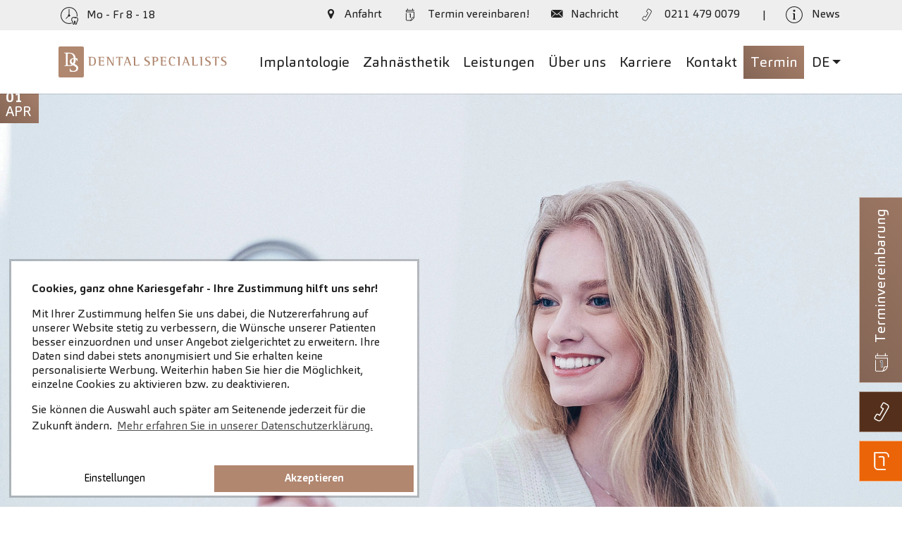

--- FILE ---
content_type: image/svg+xml
request_url: https://www.dentalspecialists.de/typo3conf/ext/fr_dental_specialists/Resources/Public/Images/logo.svg
body_size: 695
content:
<?xml version="1.0" encoding="UTF-8"?>
<svg id="uuid-d0bdcb6e-3cba-4422-83ce-9731f7285db5" data-name="Ebene 1" xmlns="http://www.w3.org/2000/svg" width="7.67cm" height="1.41cm" viewBox="0 0 217.47 39.92">
  <defs>
    <style>
      .uuid-38e7fb27-6c21-4457-b382-71d272880db7 {
        fill: #fff;
      }

      .uuid-709a97b5-eef1-432b-93e1-ddc7d0c94660 {
        fill: #b0876f;
      }
    </style>
  </defs>
  <path class="uuid-709a97b5-eef1-432b-93e1-ddc7d0c94660" d="M1.88,0S0,0,0,1.88V38.04s0,1.88,1.88,1.88H30.94s1.88,0,1.88-1.88V1.88s0-1.88-1.88-1.88H1.88Z"/>
  <path class="uuid-38e7fb27-6c21-4457-b382-71d272880db7" d="M22.27,16.64c0-6.3-2.85-8.66-8.87-8.66H7.34v.52c1.63-.05,2.26,.44,2.26,2.13v11.98c0,1.68-.62,2.18-2.26,2.13v.52h6.07c5.91,0,8.87-2.38,8.87-8.61h0Zm-2.57,0c0,4.51-1.3,7.59-6.3,7.59-1.61,0-1.5-.78-1.5-2.18V11.17c0-.52-.08-1.79,.54-2.07,.26-.1,.7-.1,.96-.1,5.08,0,6.3,3.11,6.3,7.65h0Z"/>
  <path class="uuid-38e7fb27-6c21-4457-b382-71d272880db7" d="M25.48,27.94c0-2.49-1.45-3.58-3.42-4.72-.62-.36-1.24-.65-1.89-.96-1.4-.67-3.45-1.58-3.45-3.42s1.63-2.83,3.27-2.83c2,0,3.71,.91,4.04,2.98h.65l-.18-3.55c-1.35-.26-2.64-.44-4.02-.44-2.88,0-5.83,1.01-5.83,4.38,0,1.56,.47,2.51,1.68,3.47,.75,.57,1.61,1.01,2.44,1.43,1.61,.83,4.28,1.94,4.28,4.07s-1.84,3.27-3.76,3.27-3.89-.91-4.2-2.98h-.65l.18,3.65c1.48,.23,2.95,.49,4.46,.49,3.08,0,6.4-1.24,6.4-4.85h0Z"/>
  <path class="uuid-709a97b5-eef1-432b-93e1-ddc7d0c94660" d="M48.32,19c0-4.04-1.56-5.63-5.53-5.63h-4.66v.37c1.58,.2,1.6,.37,1.6,1.92v9.03h2.5c1.01,0,2.07-.02,3.05-.29,2.54-.72,3.04-3.03,3.04-5.4h0Zm-1.85,.03c0,2.93-.37,4.86-3.74,4.86-.94,0-1.16-.22-1.16-1.11v-7.72c0-.91,.64-.91,1.38-.91,3.3,0,3.52,2.15,3.52,4.88h0Zm12.61,3.21h-.47c-.08,1.08-.37,1.65-1.51,1.65h-1.87c-.86,0-1.06-.05-1.06-.98v-3.75h2.04c.98,0,1.38,.5,1.38,1.45h.47v-3.53h-.47c-.15,.86-.42,1.3-1.38,1.3h-2.04v-3.35c0-.86,.29-.88,1.06-.88h1.31c1.19,0,1.82,.44,1.82,1.7h.47l-.05-2.49h-8.06v.37c1.58,.25,1.6,.3,1.6,1.92v9.03h6.71l.05-2.44h0Zm12.3,2.44V13.37h-1.06v9.15h-.03l-5.3-9.15h-3.55v.37c1.43,.27,1.68,.2,1.68,1.78v9.17h1.06V15.12h.03l5.55,9.57h1.61Zm11.86-8.83l-.07-2.49h-8.61l-.07,2.44h.47c.1-1.28,.54-1.65,1.82-1.65h1.16v10.53h1.85V14.16h1.14c1.26,0,1.83,.39,1.83,1.7h.47Zm10.83,8.83l-4.1-11.32h-3.16v.37c.52,.08,1.3,.08,1.3,.79,0,.15-.22,.82-.29,.99l-3.35,9.17h1.04l1.26-3.5h4.29l1.26,3.5h1.75Zm-3.3-4.29h-3.72l1.8-4.91,1.92,4.91h0Zm13.61,1.85h-.47c0,1.45-.74,1.65-1.99,1.65h-1.45c-1.19,0-1.13-.08-1.13-1.26V13.18l-3.53,.39v.37c1.46,.18,1.68,.12,1.68,1.65v9.1h6.83l.05-2.44h0Zm13.89-.69c0-3.6-5.47-3.36-5.47-5.96,0-1.01,.61-1.63,1.62-1.63s2.1,.32,3.01,.76v-1.24c-.89-.17-1.78-.3-2.69-.3-1.89,0-3.78,.72-3.78,2.91,0,3.55,5.47,3.3,5.47,6.02,0,1.35-.82,1.97-2.1,1.97-1.09,0-2.29-.47-3.21-1.01v1.36c.96,.23,1.95,.44,2.94,.44,2.17,0,4.22-.81,4.22-3.31h0Zm10.7-5.08c0-2.07-1.45-3.11-3.41-3.11h-5.25v.37c1.61,.23,1.61,.3,1.61,1.92v9.03h1.85v-5.03c2.49,0,5.2,.15,5.2-3.18h0Zm-1.85-.07c0,1.72-.81,2.46-2.47,2.46h-.88v-3.7c0-.77,.12-1.01,.96-1.01,1.65,0,2.39,.5,2.39,2.25h0Zm12.23,5.84h-.47c-.08,1.08-.37,1.65-1.51,1.65h-1.87c-.86,0-1.06-.05-1.06-.98v-3.75h2.04c.98,0,1.38,.5,1.38,1.45h.47v-3.53h-.47c-.15,.86-.42,1.3-1.38,1.3h-2.04v-3.35c0-.86,.29-.88,1.06-.88h1.31c1.19,0,1.82,.44,1.82,1.7h.47l-.05-2.49h-8.06v.37c1.58,.25,1.6,.3,1.6,1.92v9.03h6.71l.05-2.44h0Zm11.82-6.58c-.27-1.97-2.12-2.49-3.84-2.49-3.67,0-4.67,2.49-4.67,5.72s1.01,5.97,4.77,5.97c1.09,0,2.42-.22,3.45-.62v-1.08c-.82,.61-1.92,.91-2.93,.91-3.04,0-3.45-3.25-3.45-5.6,0-1.75,.39-4.51,2.67-4.51,1.09,0,1.82,.62,1.97,1.7h2.02Zm5.52,9.02V13.18l-3.53,.39v.37c1.46,.18,1.68,.12,1.68,1.65v9.1h1.85Zm12.99,0l-4.1-11.32h-3.16v.37c.52,.08,1.3,.08,1.3,.79,0,.15-.22,.82-.29,.99l-3.35,9.17h1.04l1.26-3.5h4.29l1.26,3.5h1.75Zm-3.3-4.29h-3.72l1.8-4.91,1.92,4.91h0Zm13.61,1.85h-.47c0,1.45-.74,1.65-1.99,1.65h-1.45c-1.19,0-1.13-.08-1.13-1.26V13.18l-3.53,.39v.37c1.46,.18,1.68,.12,1.68,1.65v9.1h6.83l.05-2.44h0Zm5.77,2.44V13.18l-3.53,.39v.37c1.46,.18,1.68,.12,1.68,1.65v9.1h1.85Zm11.19-3.13c0-3.6-5.47-3.36-5.47-5.96,0-1.01,.61-1.63,1.62-1.63s2.1,.32,3.01,.76v-1.24c-.89-.17-1.78-.3-2.69-.3-1.89,0-3.78,.72-3.78,2.91,0,3.55,5.47,3.3,5.47,6.02,0,1.35-.82,1.97-2.1,1.97-1.09,0-2.29-.47-3.21-1.01v1.36c.96,.23,1.95,.44,2.94,.44,2.17,0,4.22-.81,4.22-3.31h0Zm10.87-5.7l-.07-2.49h-8.61l-.07,2.44h.47c.1-1.28,.54-1.65,1.82-1.65h1.16v10.53h1.85V14.16h1.14c1.26,0,1.83,.39,1.83,1.7h.47Zm9.66,5.7c0-3.6-5.47-3.36-5.47-5.96,0-1.01,.61-1.63,1.62-1.63s2.1,.32,3.01,.76v-1.24c-.89-.17-1.78-.3-2.69-.3-1.89,0-3.78,.72-3.78,2.91,0,3.55,5.47,3.3,5.47,6.02,0,1.35-.82,1.97-2.1,1.97-1.09,0-2.29-.47-3.21-1.01v1.36c.96,.23,1.95,.44,2.94,.44,2.17,0,4.22-.81,4.22-3.31h0Z"/>
</svg>